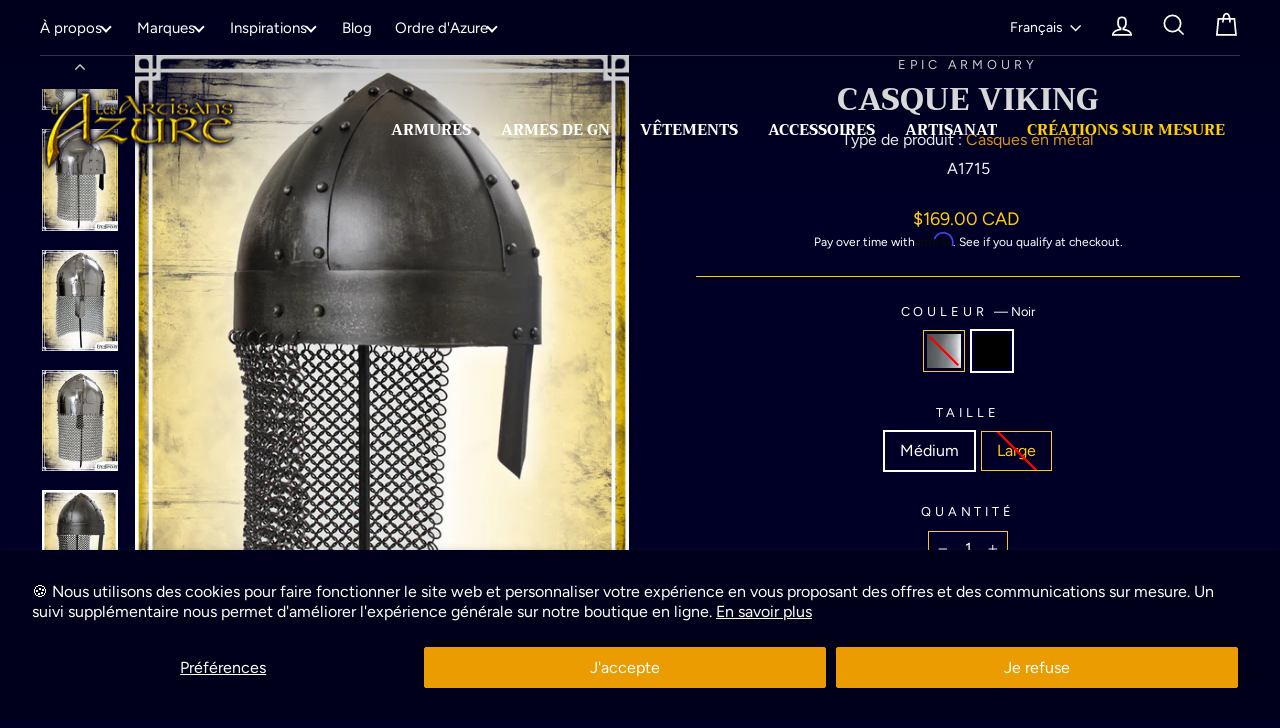

--- FILE ---
content_type: text/javascript
request_url: https://artisansdazure.com/cdn/shop/t/145/assets/boost-pfs-instant-search.js?v=40218584857301779791747849643
body_size: -661
content:
var boostPFSInstantSearchConfig={search:{}};(function(){BoostPFS.inject(this),SearchInput.prototype.customizeInstantSearch=function(){}})(),InstantSearchResult.prototype.afterRender=function(){(typeof Currency!="undefined"&&typeof Currency.moneyFormats!="undefined"||typeof ACSCurrency!="undefined"&&typeof ACSCurrency.moneyFormats!="undefined"&&typeof mlvedaload!="undefined")&&mlvedaload()};
//# sourceMappingURL=/cdn/shop/t/145/assets/boost-pfs-instant-search.js.map?v=40218584857301779791747849643


--- FILE ---
content_type: text/javascript; charset=utf-8
request_url: https://artisansdazure.com/fr/products/viking-spagenhelm.js
body_size: 932
content:
{"id":3477703065664,"title":"Casque viking","handle":"viking-spagenhelm","description":"\u003cp\u003e\u003cstrong\u003eCaractéristiques :\u003c\/strong\u003e\u003c\/p\u003e\n\u003cul\u003e\u003cli\u003eAcier 1mm - 18 gauge\u003c\/li\u003e\n\u003c\/ul\u003e\u003cp\u003e\u003cstrong\u003eCharte de tailles :\u003c\/strong\u003e\u003c\/p\u003e\n\u003cul\u003e\u003cli\u003eMédium : 19 x 23cm \/ 7,75 x 9 pouces\u003c\/li\u003e\n\u003cli\u003eLarge : 20,5 x 25cm \/ 8 x 9,75 pouces\u003c\/li\u003e\n\u003c\/ul\u003e\u003cp\u003e \u003c\/p\u003e\n\u003cp\u003eFait en Inde par Epic Armoury\u003c\/p\u003e","published_at":"2019-04-10T13:56:12-04:00","created_at":"2019-04-10T13:56:12-04:00","vendor":"Epic Armoury","type":"Plate Helmets","tags":["Black","Boost","Croisades","Crusades","Epic Armoury","Large","Medium","MOQ:1","Plate Helmets","Shinny","Viking"],"price":15400,"price_min":15400,"price_max":18500,"available":true,"price_varies":true,"compare_at_price":15400,"compare_at_price_min":15400,"compare_at_price_max":18500,"compare_at_price_varies":true,"variants":[{"id":27837234217024,"title":"Shinny \/ Medium","option1":"Shinny","option2":"Medium","option3":null,"sku":"A817","requires_shipping":true,"taxable":true,"featured_image":{"id":31946884907090,"product_id":3477703065664,"position":1,"created_at":"2024-11-25T18:30:11-05:00","updated_at":"2024-11-25T23:31:58-05:00","alt":"Viking Spagenhelm Plate Helmets Epic Armoury ","width":900,"height":1200,"src":"https:\/\/cdn.shopify.com\/s\/files\/1\/0033\/9306\/0928\/files\/product-file-52479_201238-2.jpg?v=1732595518","variant_ids":[27837234217024,27837234249792]},"available":false,"name":"Casque viking - Shinny \/ Medium","public_title":"Shinny \/ Medium","options":["Shinny","Medium"],"price":15400,"weight":2250,"compare_at_price":15400,"inventory_management":"shopify","barcode":"885022003334","featured_media":{"alt":"Viking Spagenhelm Plate Helmets Epic Armoury ","id":24220522512466,"position":1,"preview_image":{"aspect_ratio":0.75,"height":1200,"width":900,"src":"https:\/\/cdn.shopify.com\/s\/files\/1\/0033\/9306\/0928\/files\/product-file-52479_201238-2.jpg?v=1732595518"}},"requires_selling_plan":false,"selling_plan_allocations":[]},{"id":27837234249792,"title":"Shinny \/ Large","option1":"Shinny","option2":"Large","option3":null,"sku":"A1819","requires_shipping":true,"taxable":true,"featured_image":{"id":31946884907090,"product_id":3477703065664,"position":1,"created_at":"2024-11-25T18:30:11-05:00","updated_at":"2024-11-25T23:31:58-05:00","alt":"Viking Spagenhelm Plate Helmets Epic Armoury ","width":900,"height":1200,"src":"https:\/\/cdn.shopify.com\/s\/files\/1\/0033\/9306\/0928\/files\/product-file-52479_201238-2.jpg?v=1732595518","variant_ids":[27837234217024,27837234249792]},"available":false,"name":"Casque viking - Shinny \/ Large","public_title":"Shinny \/ Large","options":["Shinny","Large"],"price":15400,"weight":2250,"compare_at_price":15400,"inventory_management":"shopify","barcode":"885022003341","featured_media":{"alt":"Viking Spagenhelm Plate Helmets Epic Armoury ","id":24220522512466,"position":1,"preview_image":{"aspect_ratio":0.75,"height":1200,"width":900,"src":"https:\/\/cdn.shopify.com\/s\/files\/1\/0033\/9306\/0928\/files\/product-file-52479_201238-2.jpg?v=1732595518"}},"requires_selling_plan":false,"selling_plan_allocations":[]},{"id":27837234282560,"title":"Black \/ Medium","option1":"Black","option2":"Medium","option3":null,"sku":"A1715","requires_shipping":true,"taxable":true,"featured_image":{"id":31946885922898,"product_id":3477703065664,"position":5,"created_at":"2024-11-25T18:30:22-05:00","updated_at":"2024-11-27T16:34:43-05:00","alt":"Viking Spagenhelm Plate Helmets Epic Armoury Medium Black ","width":900,"height":1200,"src":"https:\/\/cdn.shopify.com\/s\/files\/1\/0033\/9306\/0928\/files\/product-file-13628_201239-2.jpg?v=1732743283","variant_ids":[27837234282560,27837234348096]},"available":true,"name":"Casque viking - Black \/ Medium","public_title":"Black \/ Medium","options":["Black","Medium"],"price":16900,"weight":2250,"compare_at_price":16900,"inventory_management":"shopify","barcode":"885022003358","featured_media":{"alt":"Viking Spagenhelm Plate Helmets Epic Armoury Medium Black ","id":24220523233362,"position":5,"preview_image":{"aspect_ratio":0.75,"height":1200,"width":900,"src":"https:\/\/cdn.shopify.com\/s\/files\/1\/0033\/9306\/0928\/files\/product-file-13628_201239-2.jpg?v=1732743283"}},"requires_selling_plan":false,"selling_plan_allocations":[]},{"id":27837234348096,"title":"Black \/ Large","option1":"Black","option2":"Large","option3":null,"sku":"A1821","requires_shipping":true,"taxable":true,"featured_image":{"id":31946885922898,"product_id":3477703065664,"position":5,"created_at":"2024-11-25T18:30:22-05:00","updated_at":"2024-11-27T16:34:43-05:00","alt":"Viking Spagenhelm Plate Helmets Epic Armoury Medium Black ","width":900,"height":1200,"src":"https:\/\/cdn.shopify.com\/s\/files\/1\/0033\/9306\/0928\/files\/product-file-13628_201239-2.jpg?v=1732743283","variant_ids":[27837234282560,27837234348096]},"available":false,"name":"Casque viking - Black \/ Large","public_title":"Black \/ Large","options":["Black","Large"],"price":18500,"weight":2250,"compare_at_price":18500,"inventory_management":"shopify","barcode":"885022003365","featured_media":{"alt":"Viking Spagenhelm Plate Helmets Epic Armoury Medium Black ","id":24220523233362,"position":5,"preview_image":{"aspect_ratio":0.75,"height":1200,"width":900,"src":"https:\/\/cdn.shopify.com\/s\/files\/1\/0033\/9306\/0928\/files\/product-file-13628_201239-2.jpg?v=1732743283"}},"requires_selling_plan":false,"selling_plan_allocations":[]}],"images":["\/\/cdn.shopify.com\/s\/files\/1\/0033\/9306\/0928\/files\/product-file-52479_201238-2.jpg?v=1732595518","\/\/cdn.shopify.com\/s\/files\/1\/0033\/9306\/0928\/files\/product-file-52478_201238-3.jpg?v=1732596973","\/\/cdn.shopify.com\/s\/files\/1\/0033\/9306\/0928\/files\/product-file-52477_201238.jpg?v=1732596655","\/\/cdn.shopify.com\/s\/files\/1\/0033\/9306\/0928\/files\/product-file-52476_201238-4.jpg?v=1732596245","\/\/cdn.shopify.com\/s\/files\/1\/0033\/9306\/0928\/files\/product-file-13628_201239-2.jpg?v=1732743283","\/\/cdn.shopify.com\/s\/files\/1\/0033\/9306\/0928\/files\/product-file-52479_201238-2_676880a5-0db2-4408-a6ce-17149566da21.jpg?v=1734482281"],"featured_image":"\/\/cdn.shopify.com\/s\/files\/1\/0033\/9306\/0928\/files\/product-file-52479_201238-2.jpg?v=1732595518","options":[{"name":"COLOR CHOICE","position":1,"values":["Shinny","Black"]},{"name":"SIZE","position":2,"values":["Medium","Large"]}],"url":"\/fr\/products\/viking-spagenhelm","media":[{"alt":"Viking Spagenhelm Plate Helmets Epic Armoury ","id":24220522512466,"position":1,"preview_image":{"aspect_ratio":0.75,"height":1200,"width":900,"src":"https:\/\/cdn.shopify.com\/s\/files\/1\/0033\/9306\/0928\/files\/product-file-52479_201238-2.jpg?v=1732595518"},"aspect_ratio":0.75,"height":1200,"media_type":"image","src":"https:\/\/cdn.shopify.com\/s\/files\/1\/0033\/9306\/0928\/files\/product-file-52479_201238-2.jpg?v=1732595518","width":900},{"alt":"Viking Spagenhelm Plate Helmets Epic Armoury ","id":24220522676306,"position":2,"preview_image":{"aspect_ratio":0.75,"height":1200,"width":900,"src":"https:\/\/cdn.shopify.com\/s\/files\/1\/0033\/9306\/0928\/files\/product-file-52478_201238-3.jpg?v=1732596973"},"aspect_ratio":0.75,"height":1200,"media_type":"image","src":"https:\/\/cdn.shopify.com\/s\/files\/1\/0033\/9306\/0928\/files\/product-file-52478_201238-3.jpg?v=1732596973","width":900},{"alt":"Viking Spagenhelm Plate Helmets Epic Armoury ","id":24220522709074,"position":3,"preview_image":{"aspect_ratio":0.75,"height":1200,"width":900,"src":"https:\/\/cdn.shopify.com\/s\/files\/1\/0033\/9306\/0928\/files\/product-file-52477_201238.jpg?v=1732596655"},"aspect_ratio":0.75,"height":1200,"media_type":"image","src":"https:\/\/cdn.shopify.com\/s\/files\/1\/0033\/9306\/0928\/files\/product-file-52477_201238.jpg?v=1732596655","width":900},{"alt":"Viking Spagenhelm Plate Helmets Epic Armoury ","id":24220522840146,"position":4,"preview_image":{"aspect_ratio":0.75,"height":1200,"width":900,"src":"https:\/\/cdn.shopify.com\/s\/files\/1\/0033\/9306\/0928\/files\/product-file-52476_201238-4.jpg?v=1732596245"},"aspect_ratio":0.75,"height":1200,"media_type":"image","src":"https:\/\/cdn.shopify.com\/s\/files\/1\/0033\/9306\/0928\/files\/product-file-52476_201238-4.jpg?v=1732596245","width":900},{"alt":"Viking Spagenhelm Plate Helmets Epic Armoury Medium Black ","id":24220523233362,"position":5,"preview_image":{"aspect_ratio":0.75,"height":1200,"width":900,"src":"https:\/\/cdn.shopify.com\/s\/files\/1\/0033\/9306\/0928\/files\/product-file-13628_201239-2.jpg?v=1732743283"},"aspect_ratio":0.75,"height":1200,"media_type":"image","src":"https:\/\/cdn.shopify.com\/s\/files\/1\/0033\/9306\/0928\/files\/product-file-13628_201239-2.jpg?v=1732743283","width":900},{"alt":"Viking Spagenhelm Plate Helmets Epic Armoury Medium Shinny ","id":24263132872786,"position":6,"preview_image":{"aspect_ratio":0.75,"height":1200,"width":900,"src":"https:\/\/cdn.shopify.com\/s\/files\/1\/0033\/9306\/0928\/files\/product-file-52479_201238-2_676880a5-0db2-4408-a6ce-17149566da21.jpg?v=1734482281"},"aspect_ratio":0.75,"height":1200,"media_type":"image","src":"https:\/\/cdn.shopify.com\/s\/files\/1\/0033\/9306\/0928\/files\/product-file-52479_201238-2_676880a5-0db2-4408-a6ce-17149566da21.jpg?v=1734482281","width":900}],"requires_selling_plan":false,"selling_plan_groups":[]}